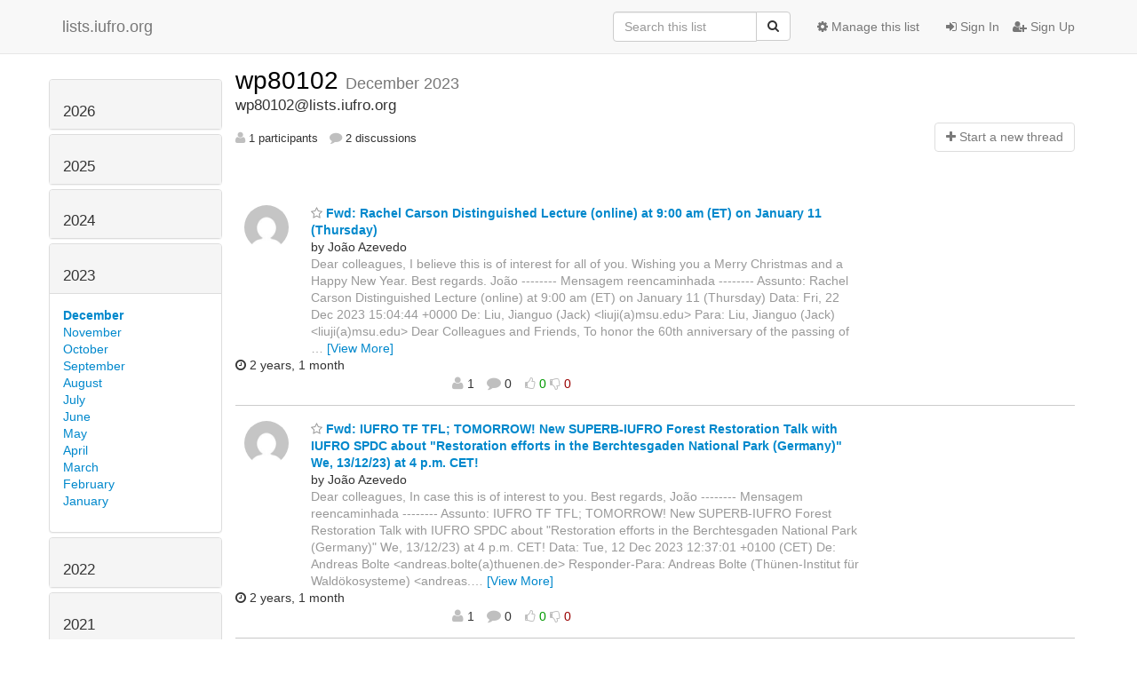

--- FILE ---
content_type: text/html; charset=utf-8
request_url: https://lists.iufro.org/mailman3/hyperkitty/list/wp80102@lists.iufro.org/2023/12/
body_size: 8299
content:




<!DOCTYPE HTML>
<html>
    <head>
        <meta http-equiv="Content-Type" content="text/html; charset=UTF-8" />
        <meta name="viewport" content="width=device-width, initial-scale=1.0" />
        <meta name="ROBOTS" content="INDEX, FOLLOW" />
        <title>
December 2023 - wp80102 - lists.iufro.org
</title>
        <meta name="author" content="" />
        <meta name="dc.language" content="en" />
        <link rel="shortcut icon" href="/mailman3/static/hyperkitty/img/favicon.ico" />
        <link rel="stylesheet" href="/mailman3/static/hyperkitty/libs/jquery/smoothness/jquery-ui-1.10.3.custom.min.css" type="text/css" media="all" />
        <link rel="stylesheet" href="/mailman3/static/hyperkitty/libs/fonts/font-awesome/css/font-awesome.min.css" type="text/css" media="all" />
        <link rel="stylesheet" href="/mailman3/static/CACHE/css/6144afd23696.css" type="text/css" media="all" /><link rel="stylesheet" href="/mailman3/static/CACHE/css/d3034b4f9b48.css" type="text/css" /><link rel="stylesheet" href="/mailman3/static/CACHE/css/6725576f9455.css" type="text/css" media="all" />
         
        

    </head>

    <body>

    


    <nav class="navbar navbar-fixed-top navbar-default">
        <div class="container">
            <div class="navbar-header col-md"> <!--part of navbar that's always present-->
                <button type="button" class="navbar-toggle collapsed" data-toggle="collapse" data-target=".navbar-collapse">
                    <span class="icon-bar"></span>
                    <span class="icon-bar"></span>
                    <span class="icon-bar"></span>
                </button>
                <a class="navbar-brand" href="/mailman3/hyperkitty/">lists.iufro.org</a>

            </div> <!-- /navbar-header -->

            <div class="navbar-collapse collapse"> <!--part of navbar that's collapsed on small screens-->
                <!-- show dropdown for smaller viewports b/c login name/email may be too long -->
                <!-- only show this extra button/dropdown if we're in small screen sizes -->
                <div class="nav navbar-nav navbar-right auth dropdown navbar-form hidden-tn hidden-xs hidden-md hidden-lg">
                    <button type="button" class="btn dropdown-toggle" id="loginDropdownMenu" data-toggle="dropdown">
                        
                            <span class="fa fa-bars"></span>
                        
                    </button>
                    <ul class="dropdown-menu" role="menu" aria-labelledby="loginDropdownMenu">
                        
                            <li role="presentation"><a role="menuitem" tabindex="-1" href="/mailman3/accounts/login/?next=/mailman3/hyperkitty/list/wp80102%40lists.iufro.org/2023/12/">
                                <span class="fa fa-sign-in"></span>
                                Sign In
                            </a></li>
                            <li role="presentation"><a role="menuitem" tabindex="-1" href="/mailman3/accounts/signup/?next=/mailman3/hyperkitty/list/wp80102%40lists.iufro.org/2023/12/">
                                <span class="fa fa-user-plus"></span>
                                Sign Up
                            </a></li>
                        
                    </ul>
                </div>
                <!-- larger viewports -->
                <ul class="nav navbar-nav navbar-right hidden-sm auth">
                    
                        <li><a href="/mailman3/accounts/login/?next=/mailman3/hyperkitty/list/wp80102%40lists.iufro.org/2023/12/">
                            <span class="fa fa-sign-in"></span>
                            Sign In
                        </a></li>
                        <li><a href="/mailman3/accounts/signup/?next=/mailman3/hyperkitty/list/wp80102%40lists.iufro.org/2023/12/">
                            <span class="fa fa-user-plus"></span>
                            Sign Up
                        </a></li>
                    
                </ul>

                
                <ul class="nav navbar-nav navbar-right"><li>
                    
                    <a href="/mailman3/postorius/lists/wp80102.lists.iufro.org/">
                        <span class="fa fa-cog"></span>
                        Manage this list
                    </a>
                    
                </li></ul>
                

                <form name="search" method="get" action="/mailman3/hyperkitty/search" class="navbar-form navbar-right" role="search">
                    <input type="hidden" name="mlist" value="wp80102@lists.iufro.org" />
                    <div class="form-group">
                        <div class="input-group">
                            <input name="q" type="text" class="form-control"
                                   placeholder="Search this list"
                                   
                                   />
                            <span class="input-group-btn">
                                <button class="btn btn-default" type="submit"><span class="fa fa-search"></span></button>
                            </span>
                        </div>
                    </div>
                </form>

            </div> <!--/navbar-collapse -->
        </div> <!-- /container for navbar -->
    </nav>

    

     <div class="modal fade" tabindex="-1" role="dialog" id="keyboard-shortcuts">
       <div class="modal-dialog" role="document">
         <div class="modal-content">
           <div class="modal-header">
             <button type="button" class="close" data-dismiss="modal" aria-label="Close"><span aria-hidden="true">&times;</span></button>
             <h4 class="modal-title">Keyboard Shortcuts</h4>
           </div>
           <div class="modal-body">
             <h3>Thread View</h3>
             <ul>
               <li><code>j</code>: Next unread message </li>
               <li><code>k</code>: Previous unread message </li>
               <li><code>j a</code>: Jump to all threads
               <li><code>j l</code>: Jump to MailingList overview
             </ul>
           </div>
         </div><!-- /.modal-content -->
       </div><!-- /.modal-dialog -->
     </div><!-- /.modal -->

     <div class="container">
        

<div class="row">





<div class="hidden-tn hidden-xs col-sm-2">
<div class="row">
    <div class="panel-group" id="months-list">
        
        <div class="panel panel-default">
            <div class="panel-heading">
                <h3 class="panel-title">
                    <a data-toggle="collapse" data-parent="#months-list" href="#collapse0">
                        2026
                    </a>
                </h3>
            </div>
            <div id="collapse0" class="panel-collapse
                
                     collapse 
                
                ">
                <div class="panel-body">
                    <ul class="list-unstyled">
                        
                        <li class="">
                            <a href="/mailman3/hyperkitty/list/wp80102@lists.iufro.org/2026/1/"
                               >January</a>
                        </li>
                        
                    </ul>
                </div>
            </div>
        </div>
        
        <div class="panel panel-default">
            <div class="panel-heading">
                <h3 class="panel-title">
                    <a data-toggle="collapse" data-parent="#months-list" href="#collapse1">
                        2025
                    </a>
                </h3>
            </div>
            <div id="collapse1" class="panel-collapse
                
                     collapse 
                
                ">
                <div class="panel-body">
                    <ul class="list-unstyled">
                        
                        <li class="">
                            <a href="/mailman3/hyperkitty/list/wp80102@lists.iufro.org/2025/12/"
                               >December</a>
                        </li>
                        
                        <li class="">
                            <a href="/mailman3/hyperkitty/list/wp80102@lists.iufro.org/2025/11/"
                               >November</a>
                        </li>
                        
                        <li class="">
                            <a href="/mailman3/hyperkitty/list/wp80102@lists.iufro.org/2025/10/"
                               >October</a>
                        </li>
                        
                        <li class="">
                            <a href="/mailman3/hyperkitty/list/wp80102@lists.iufro.org/2025/9/"
                               >September</a>
                        </li>
                        
                        <li class="">
                            <a href="/mailman3/hyperkitty/list/wp80102@lists.iufro.org/2025/8/"
                               >August</a>
                        </li>
                        
                        <li class="">
                            <a href="/mailman3/hyperkitty/list/wp80102@lists.iufro.org/2025/7/"
                               >July</a>
                        </li>
                        
                        <li class="">
                            <a href="/mailman3/hyperkitty/list/wp80102@lists.iufro.org/2025/6/"
                               >June</a>
                        </li>
                        
                        <li class="">
                            <a href="/mailman3/hyperkitty/list/wp80102@lists.iufro.org/2025/5/"
                               >May</a>
                        </li>
                        
                        <li class="">
                            <a href="/mailman3/hyperkitty/list/wp80102@lists.iufro.org/2025/4/"
                               >April</a>
                        </li>
                        
                        <li class="">
                            <a href="/mailman3/hyperkitty/list/wp80102@lists.iufro.org/2025/3/"
                               >March</a>
                        </li>
                        
                        <li class="">
                            <a href="/mailman3/hyperkitty/list/wp80102@lists.iufro.org/2025/2/"
                               >February</a>
                        </li>
                        
                        <li class="">
                            <a href="/mailman3/hyperkitty/list/wp80102@lists.iufro.org/2025/1/"
                               >January</a>
                        </li>
                        
                    </ul>
                </div>
            </div>
        </div>
        
        <div class="panel panel-default">
            <div class="panel-heading">
                <h3 class="panel-title">
                    <a data-toggle="collapse" data-parent="#months-list" href="#collapse2">
                        2024
                    </a>
                </h3>
            </div>
            <div id="collapse2" class="panel-collapse
                
                     collapse 
                
                ">
                <div class="panel-body">
                    <ul class="list-unstyled">
                        
                        <li class="">
                            <a href="/mailman3/hyperkitty/list/wp80102@lists.iufro.org/2024/12/"
                               >December</a>
                        </li>
                        
                        <li class="">
                            <a href="/mailman3/hyperkitty/list/wp80102@lists.iufro.org/2024/11/"
                               >November</a>
                        </li>
                        
                        <li class="">
                            <a href="/mailman3/hyperkitty/list/wp80102@lists.iufro.org/2024/10/"
                               >October</a>
                        </li>
                        
                        <li class="">
                            <a href="/mailman3/hyperkitty/list/wp80102@lists.iufro.org/2024/9/"
                               >September</a>
                        </li>
                        
                        <li class="">
                            <a href="/mailman3/hyperkitty/list/wp80102@lists.iufro.org/2024/8/"
                               >August</a>
                        </li>
                        
                        <li class="">
                            <a href="/mailman3/hyperkitty/list/wp80102@lists.iufro.org/2024/7/"
                               >July</a>
                        </li>
                        
                        <li class="">
                            <a href="/mailman3/hyperkitty/list/wp80102@lists.iufro.org/2024/6/"
                               >June</a>
                        </li>
                        
                        <li class="">
                            <a href="/mailman3/hyperkitty/list/wp80102@lists.iufro.org/2024/5/"
                               >May</a>
                        </li>
                        
                        <li class="">
                            <a href="/mailman3/hyperkitty/list/wp80102@lists.iufro.org/2024/4/"
                               >April</a>
                        </li>
                        
                        <li class="">
                            <a href="/mailman3/hyperkitty/list/wp80102@lists.iufro.org/2024/3/"
                               >March</a>
                        </li>
                        
                        <li class="">
                            <a href="/mailman3/hyperkitty/list/wp80102@lists.iufro.org/2024/2/"
                               >February</a>
                        </li>
                        
                        <li class="">
                            <a href="/mailman3/hyperkitty/list/wp80102@lists.iufro.org/2024/1/"
                               >January</a>
                        </li>
                        
                    </ul>
                </div>
            </div>
        </div>
        
        <div class="panel panel-default">
            <div class="panel-heading">
                <h3 class="panel-title">
                    <a data-toggle="collapse" data-parent="#months-list" href="#collapse3">
                        2023
                    </a>
                </h3>
            </div>
            <div id="collapse3" class="panel-collapse
                
                     in 
                
                ">
                <div class="panel-body">
                    <ul class="list-unstyled">
                        
                        <li class="current">
                            <a href="/mailman3/hyperkitty/list/wp80102@lists.iufro.org/2023/12/"
                               >December</a>
                        </li>
                        
                        <li class="">
                            <a href="/mailman3/hyperkitty/list/wp80102@lists.iufro.org/2023/11/"
                               >November</a>
                        </li>
                        
                        <li class="">
                            <a href="/mailman3/hyperkitty/list/wp80102@lists.iufro.org/2023/10/"
                               >October</a>
                        </li>
                        
                        <li class="">
                            <a href="/mailman3/hyperkitty/list/wp80102@lists.iufro.org/2023/9/"
                               >September</a>
                        </li>
                        
                        <li class="">
                            <a href="/mailman3/hyperkitty/list/wp80102@lists.iufro.org/2023/8/"
                               >August</a>
                        </li>
                        
                        <li class="">
                            <a href="/mailman3/hyperkitty/list/wp80102@lists.iufro.org/2023/7/"
                               >July</a>
                        </li>
                        
                        <li class="">
                            <a href="/mailman3/hyperkitty/list/wp80102@lists.iufro.org/2023/6/"
                               >June</a>
                        </li>
                        
                        <li class="">
                            <a href="/mailman3/hyperkitty/list/wp80102@lists.iufro.org/2023/5/"
                               >May</a>
                        </li>
                        
                        <li class="">
                            <a href="/mailman3/hyperkitty/list/wp80102@lists.iufro.org/2023/4/"
                               >April</a>
                        </li>
                        
                        <li class="">
                            <a href="/mailman3/hyperkitty/list/wp80102@lists.iufro.org/2023/3/"
                               >March</a>
                        </li>
                        
                        <li class="">
                            <a href="/mailman3/hyperkitty/list/wp80102@lists.iufro.org/2023/2/"
                               >February</a>
                        </li>
                        
                        <li class="">
                            <a href="/mailman3/hyperkitty/list/wp80102@lists.iufro.org/2023/1/"
                               >January</a>
                        </li>
                        
                    </ul>
                </div>
            </div>
        </div>
        
        <div class="panel panel-default">
            <div class="panel-heading">
                <h3 class="panel-title">
                    <a data-toggle="collapse" data-parent="#months-list" href="#collapse4">
                        2022
                    </a>
                </h3>
            </div>
            <div id="collapse4" class="panel-collapse
                
                     collapse 
                
                ">
                <div class="panel-body">
                    <ul class="list-unstyled">
                        
                        <li class="">
                            <a href="/mailman3/hyperkitty/list/wp80102@lists.iufro.org/2022/12/"
                               >December</a>
                        </li>
                        
                        <li class="">
                            <a href="/mailman3/hyperkitty/list/wp80102@lists.iufro.org/2022/11/"
                               >November</a>
                        </li>
                        
                        <li class="">
                            <a href="/mailman3/hyperkitty/list/wp80102@lists.iufro.org/2022/10/"
                               >October</a>
                        </li>
                        
                        <li class="">
                            <a href="/mailman3/hyperkitty/list/wp80102@lists.iufro.org/2022/9/"
                               >September</a>
                        </li>
                        
                        <li class="">
                            <a href="/mailman3/hyperkitty/list/wp80102@lists.iufro.org/2022/8/"
                               >August</a>
                        </li>
                        
                        <li class="">
                            <a href="/mailman3/hyperkitty/list/wp80102@lists.iufro.org/2022/7/"
                               >July</a>
                        </li>
                        
                        <li class="">
                            <a href="/mailman3/hyperkitty/list/wp80102@lists.iufro.org/2022/6/"
                               >June</a>
                        </li>
                        
                        <li class="">
                            <a href="/mailman3/hyperkitty/list/wp80102@lists.iufro.org/2022/5/"
                               >May</a>
                        </li>
                        
                        <li class="">
                            <a href="/mailman3/hyperkitty/list/wp80102@lists.iufro.org/2022/4/"
                               >April</a>
                        </li>
                        
                        <li class="">
                            <a href="/mailman3/hyperkitty/list/wp80102@lists.iufro.org/2022/3/"
                               >March</a>
                        </li>
                        
                        <li class="">
                            <a href="/mailman3/hyperkitty/list/wp80102@lists.iufro.org/2022/2/"
                               >February</a>
                        </li>
                        
                        <li class="">
                            <a href="/mailman3/hyperkitty/list/wp80102@lists.iufro.org/2022/1/"
                               >January</a>
                        </li>
                        
                    </ul>
                </div>
            </div>
        </div>
        
        <div class="panel panel-default">
            <div class="panel-heading">
                <h3 class="panel-title">
                    <a data-toggle="collapse" data-parent="#months-list" href="#collapse5">
                        2021
                    </a>
                </h3>
            </div>
            <div id="collapse5" class="panel-collapse
                
                     collapse 
                
                ">
                <div class="panel-body">
                    <ul class="list-unstyled">
                        
                        <li class="">
                            <a href="/mailman3/hyperkitty/list/wp80102@lists.iufro.org/2021/12/"
                               >December</a>
                        </li>
                        
                        <li class="">
                            <a href="/mailman3/hyperkitty/list/wp80102@lists.iufro.org/2021/11/"
                               >November</a>
                        </li>
                        
                        <li class="">
                            <a href="/mailman3/hyperkitty/list/wp80102@lists.iufro.org/2021/10/"
                               >October</a>
                        </li>
                        
                        <li class="">
                            <a href="/mailman3/hyperkitty/list/wp80102@lists.iufro.org/2021/9/"
                               >September</a>
                        </li>
                        
                        <li class="">
                            <a href="/mailman3/hyperkitty/list/wp80102@lists.iufro.org/2021/8/"
                               >August</a>
                        </li>
                        
                        <li class="">
                            <a href="/mailman3/hyperkitty/list/wp80102@lists.iufro.org/2021/7/"
                               >July</a>
                        </li>
                        
                        <li class="">
                            <a href="/mailman3/hyperkitty/list/wp80102@lists.iufro.org/2021/6/"
                               >June</a>
                        </li>
                        
                        <li class="">
                            <a href="/mailman3/hyperkitty/list/wp80102@lists.iufro.org/2021/5/"
                               >May</a>
                        </li>
                        
                        <li class="">
                            <a href="/mailman3/hyperkitty/list/wp80102@lists.iufro.org/2021/4/"
                               >April</a>
                        </li>
                        
                        <li class="">
                            <a href="/mailman3/hyperkitty/list/wp80102@lists.iufro.org/2021/3/"
                               >March</a>
                        </li>
                        
                        <li class="">
                            <a href="/mailman3/hyperkitty/list/wp80102@lists.iufro.org/2021/2/"
                               >February</a>
                        </li>
                        
                        <li class="">
                            <a href="/mailman3/hyperkitty/list/wp80102@lists.iufro.org/2021/1/"
                               >January</a>
                        </li>
                        
                    </ul>
                </div>
            </div>
        </div>
        
        <div class="panel panel-default">
            <div class="panel-heading">
                <h3 class="panel-title">
                    <a data-toggle="collapse" data-parent="#months-list" href="#collapse6">
                        2020
                    </a>
                </h3>
            </div>
            <div id="collapse6" class="panel-collapse
                
                     collapse 
                
                ">
                <div class="panel-body">
                    <ul class="list-unstyled">
                        
                        <li class="">
                            <a href="/mailman3/hyperkitty/list/wp80102@lists.iufro.org/2020/12/"
                               >December</a>
                        </li>
                        
                        <li class="">
                            <a href="/mailman3/hyperkitty/list/wp80102@lists.iufro.org/2020/11/"
                               >November</a>
                        </li>
                        
                        <li class="">
                            <a href="/mailman3/hyperkitty/list/wp80102@lists.iufro.org/2020/10/"
                               >October</a>
                        </li>
                        
                        <li class="">
                            <a href="/mailman3/hyperkitty/list/wp80102@lists.iufro.org/2020/9/"
                               >September</a>
                        </li>
                        
                        <li class="">
                            <a href="/mailman3/hyperkitty/list/wp80102@lists.iufro.org/2020/8/"
                               >August</a>
                        </li>
                        
                        <li class="">
                            <a href="/mailman3/hyperkitty/list/wp80102@lists.iufro.org/2020/7/"
                               >July</a>
                        </li>
                        
                        <li class="">
                            <a href="/mailman3/hyperkitty/list/wp80102@lists.iufro.org/2020/6/"
                               >June</a>
                        </li>
                        
                        <li class="">
                            <a href="/mailman3/hyperkitty/list/wp80102@lists.iufro.org/2020/5/"
                               >May</a>
                        </li>
                        
                        <li class="">
                            <a href="/mailman3/hyperkitty/list/wp80102@lists.iufro.org/2020/4/"
                               >April</a>
                        </li>
                        
                        <li class="">
                            <a href="/mailman3/hyperkitty/list/wp80102@lists.iufro.org/2020/3/"
                               >March</a>
                        </li>
                        
                        <li class="">
                            <a href="/mailman3/hyperkitty/list/wp80102@lists.iufro.org/2020/2/"
                               >February</a>
                        </li>
                        
                        <li class="">
                            <a href="/mailman3/hyperkitty/list/wp80102@lists.iufro.org/2020/1/"
                               >January</a>
                        </li>
                        
                    </ul>
                </div>
            </div>
        </div>
        
        <div class="panel panel-default">
            <div class="panel-heading">
                <h3 class="panel-title">
                    <a data-toggle="collapse" data-parent="#months-list" href="#collapse7">
                        2019
                    </a>
                </h3>
            </div>
            <div id="collapse7" class="panel-collapse
                
                     collapse 
                
                ">
                <div class="panel-body">
                    <ul class="list-unstyled">
                        
                        <li class="">
                            <a href="/mailman3/hyperkitty/list/wp80102@lists.iufro.org/2019/12/"
                               >December</a>
                        </li>
                        
                        <li class="">
                            <a href="/mailman3/hyperkitty/list/wp80102@lists.iufro.org/2019/11/"
                               >November</a>
                        </li>
                        
                        <li class="">
                            <a href="/mailman3/hyperkitty/list/wp80102@lists.iufro.org/2019/10/"
                               >October</a>
                        </li>
                        
                        <li class="">
                            <a href="/mailman3/hyperkitty/list/wp80102@lists.iufro.org/2019/9/"
                               >September</a>
                        </li>
                        
                        <li class="">
                            <a href="/mailman3/hyperkitty/list/wp80102@lists.iufro.org/2019/8/"
                               >August</a>
                        </li>
                        
                        <li class="">
                            <a href="/mailman3/hyperkitty/list/wp80102@lists.iufro.org/2019/7/"
                               >July</a>
                        </li>
                        
                        <li class="">
                            <a href="/mailman3/hyperkitty/list/wp80102@lists.iufro.org/2019/6/"
                               >June</a>
                        </li>
                        
                        <li class="">
                            <a href="/mailman3/hyperkitty/list/wp80102@lists.iufro.org/2019/5/"
                               >May</a>
                        </li>
                        
                        <li class="">
                            <a href="/mailman3/hyperkitty/list/wp80102@lists.iufro.org/2019/4/"
                               >April</a>
                        </li>
                        
                        <li class="">
                            <a href="/mailman3/hyperkitty/list/wp80102@lists.iufro.org/2019/3/"
                               >March</a>
                        </li>
                        
                        <li class="">
                            <a href="/mailman3/hyperkitty/list/wp80102@lists.iufro.org/2019/2/"
                               >February</a>
                        </li>
                        
                        <li class="">
                            <a href="/mailman3/hyperkitty/list/wp80102@lists.iufro.org/2019/1/"
                               >January</a>
                        </li>
                        
                    </ul>
                </div>
            </div>
        </div>
        
        <div class="panel panel-default">
            <div class="panel-heading">
                <h3 class="panel-title">
                    <a data-toggle="collapse" data-parent="#months-list" href="#collapse8">
                        2018
                    </a>
                </h3>
            </div>
            <div id="collapse8" class="panel-collapse
                
                     collapse 
                
                ">
                <div class="panel-body">
                    <ul class="list-unstyled">
                        
                        <li class="">
                            <a href="/mailman3/hyperkitty/list/wp80102@lists.iufro.org/2018/12/"
                               >December</a>
                        </li>
                        
                        <li class="">
                            <a href="/mailman3/hyperkitty/list/wp80102@lists.iufro.org/2018/11/"
                               >November</a>
                        </li>
                        
                        <li class="">
                            <a href="/mailman3/hyperkitty/list/wp80102@lists.iufro.org/2018/10/"
                               >October</a>
                        </li>
                        
                        <li class="">
                            <a href="/mailman3/hyperkitty/list/wp80102@lists.iufro.org/2018/9/"
                               >September</a>
                        </li>
                        
                        <li class="">
                            <a href="/mailman3/hyperkitty/list/wp80102@lists.iufro.org/2018/8/"
                               >August</a>
                        </li>
                        
                        <li class="">
                            <a href="/mailman3/hyperkitty/list/wp80102@lists.iufro.org/2018/7/"
                               >July</a>
                        </li>
                        
                        <li class="">
                            <a href="/mailman3/hyperkitty/list/wp80102@lists.iufro.org/2018/6/"
                               >June</a>
                        </li>
                        
                        <li class="">
                            <a href="/mailman3/hyperkitty/list/wp80102@lists.iufro.org/2018/5/"
                               >May</a>
                        </li>
                        
                        <li class="">
                            <a href="/mailman3/hyperkitty/list/wp80102@lists.iufro.org/2018/4/"
                               >April</a>
                        </li>
                        
                        <li class="">
                            <a href="/mailman3/hyperkitty/list/wp80102@lists.iufro.org/2018/3/"
                               >March</a>
                        </li>
                        
                        <li class="">
                            <a href="/mailman3/hyperkitty/list/wp80102@lists.iufro.org/2018/2/"
                               >February</a>
                        </li>
                        
                        <li class="">
                            <a href="/mailman3/hyperkitty/list/wp80102@lists.iufro.org/2018/1/"
                               >January</a>
                        </li>
                        
                    </ul>
                </div>
            </div>
        </div>
        
        <div class="panel panel-default">
            <div class="panel-heading">
                <h3 class="panel-title">
                    <a data-toggle="collapse" data-parent="#months-list" href="#collapse9">
                        2017
                    </a>
                </h3>
            </div>
            <div id="collapse9" class="panel-collapse
                
                     collapse 
                
                ">
                <div class="panel-body">
                    <ul class="list-unstyled">
                        
                        <li class="">
                            <a href="/mailman3/hyperkitty/list/wp80102@lists.iufro.org/2017/12/"
                               >December</a>
                        </li>
                        
                    </ul>
                </div>
            </div>
        </div>
        
    </div>
</div>





<div class="hidden-tn hidden-xs col-sm-2">
<div class="row">
    
    <p><a href="/mailman3/hyperkitty/list/wp80102@lists.iufro.org/"
       class="btn btn-default btn-sm">
       <span class="fa fa-backward"></span>
       List overview</a></p>
    
    

    <!-- Download as mbox -->
    
    <p><a href="/mailman3/hyperkitty/list/wp80102@lists.iufro.org/export/wp80102@lists.iufro.org-2024-01.mbox.gz?start=2023-12-01&amp;end=2024-01-01" title="This month in gzipped mbox format"
        class="btn btn-default btn-sm">
        <i class="fa fa-download"></i> Download</a>
    </p>
    
</div>
</div>




</div>



    <div id="thread-list" class="col-sm-10">

        <div class="thread-list-header row">
            <h1 class="col-tn-12">
                <a href="/mailman3/hyperkitty/list/wp80102@lists.iufro.org/"
                   class="list-name">
                    
                        wp80102
                    
                </a>
                <small class="hidden-tn hidden-xs">December 2023</small>
                <div class="hidden-sm hidden-md hidden-lg">
                    



<select id="months-list" class="form-control">
    
    <option disabled>----- 2026 -----</option>
    
    <option>January 2026</option>
    
    
    <option disabled>----- 2025 -----</option>
    
    <option>December 2025</option>
    
    <option>November 2025</option>
    
    <option>October 2025</option>
    
    <option>September 2025</option>
    
    <option>August 2025</option>
    
    <option>July 2025</option>
    
    <option>June 2025</option>
    
    <option>May 2025</option>
    
    <option>April 2025</option>
    
    <option>March 2025</option>
    
    <option>February 2025</option>
    
    <option>January 2025</option>
    
    
    <option disabled>----- 2024 -----</option>
    
    <option>December 2024</option>
    
    <option>November 2024</option>
    
    <option>October 2024</option>
    
    <option>September 2024</option>
    
    <option>August 2024</option>
    
    <option>July 2024</option>
    
    <option>June 2024</option>
    
    <option>May 2024</option>
    
    <option>April 2024</option>
    
    <option>March 2024</option>
    
    <option>February 2024</option>
    
    <option>January 2024</option>
    
    
    <option disabled>----- 2023 -----</option>
    
    <option selected="selected">December 2023</option>
    
    <option>November 2023</option>
    
    <option>October 2023</option>
    
    <option>September 2023</option>
    
    <option>August 2023</option>
    
    <option>July 2023</option>
    
    <option>June 2023</option>
    
    <option>May 2023</option>
    
    <option>April 2023</option>
    
    <option>March 2023</option>
    
    <option>February 2023</option>
    
    <option>January 2023</option>
    
    
    <option disabled>----- 2022 -----</option>
    
    <option>December 2022</option>
    
    <option>November 2022</option>
    
    <option>October 2022</option>
    
    <option>September 2022</option>
    
    <option>August 2022</option>
    
    <option>July 2022</option>
    
    <option>June 2022</option>
    
    <option>May 2022</option>
    
    <option>April 2022</option>
    
    <option>March 2022</option>
    
    <option>February 2022</option>
    
    <option>January 2022</option>
    
    
    <option disabled>----- 2021 -----</option>
    
    <option>December 2021</option>
    
    <option>November 2021</option>
    
    <option>October 2021</option>
    
    <option>September 2021</option>
    
    <option>August 2021</option>
    
    <option>July 2021</option>
    
    <option>June 2021</option>
    
    <option>May 2021</option>
    
    <option>April 2021</option>
    
    <option>March 2021</option>
    
    <option>February 2021</option>
    
    <option>January 2021</option>
    
    
    <option disabled>----- 2020 -----</option>
    
    <option>December 2020</option>
    
    <option>November 2020</option>
    
    <option>October 2020</option>
    
    <option>September 2020</option>
    
    <option>August 2020</option>
    
    <option>July 2020</option>
    
    <option>June 2020</option>
    
    <option>May 2020</option>
    
    <option>April 2020</option>
    
    <option>March 2020</option>
    
    <option>February 2020</option>
    
    <option>January 2020</option>
    
    
    <option disabled>----- 2019 -----</option>
    
    <option>December 2019</option>
    
    <option>November 2019</option>
    
    <option>October 2019</option>
    
    <option>September 2019</option>
    
    <option>August 2019</option>
    
    <option>July 2019</option>
    
    <option>June 2019</option>
    
    <option>May 2019</option>
    
    <option>April 2019</option>
    
    <option>March 2019</option>
    
    <option>February 2019</option>
    
    <option>January 2019</option>
    
    
    <option disabled>----- 2018 -----</option>
    
    <option>December 2018</option>
    
    <option>November 2018</option>
    
    <option>October 2018</option>
    
    <option>September 2018</option>
    
    <option>August 2018</option>
    
    <option>July 2018</option>
    
    <option>June 2018</option>
    
    <option>May 2018</option>
    
    <option>April 2018</option>
    
    <option>March 2018</option>
    
    <option>February 2018</option>
    
    <option>January 2018</option>
    
    
    <option disabled>----- 2017 -----</option>
    
    <option>December 2017</option>
    
    
</select>



                </div>
            </h1>
            <span class="list-address col-tn-12">wp80102@lists.iufro.org</span>
            <ul class="list-unstyled list-stats thread-list-info col-tn-6 col-xs-8">
                
                <li>
                    <i class="fa fa-user"></i>
                    1 participants
                </li>
                
                <li>
                    <i class="fa fa-comment"></i>
                    2 discussions
                </li>
            </ul>
            <div class="thread-new right col-tn-6 col-xs-4" title="You must be logged-in to create a thread.">
                <a href="/mailman3/hyperkitty/list/wp80102@lists.iufro.org/message/new"
                    class="btn btn-default disabled">
                    <i class="fa fa-plus"></i>
                    <span class="hidden-tn hidden-xs">Start a n</span><span class="hidden-sm hidden-md hidden-lg">N</span>ew thread
                </a>
            </div>
        </div>

        
            



        
        <div class="thread">

        <div class="thread-info">
                <div class="thread-email row">
                        <div class="hidden-tn hidden-xxs hidden-xs col-sm-1 sender gravatar circle">
                                
                                <img class="gravatar" src="https://secure.gravatar.com/avatar/be44ed2219444bb229c5ceb34e0e8436.jpg?s=120&amp;d=mm&amp;r=g" width="120" height="120" alt="" />
                                        <br />
                                
                        </div>
                        <div class="col-tn-12 col-sm-10 col-md-7 col-lg-8">
                                <span class="thread-title">
                                <a name="6DJ33R3FKHJ5AJX3QZ3UL5NV22P55SV5"
                                        href="/mailman3/hyperkitty/list/wp80102@lists.iufro.org/thread/6DJ33R3FKHJ5AJX3QZ3UL5NV22P55SV5/"
                                        >
                                        
                                                <i class="fa fa-star-o notsaved" title="Favorite"></i>
                                        
                                        Fwd: Rachel Carson Distinguished Lecture (online) at 9:00 am (ET) on January 11 (Thursday)
                                </a>
                                </span>
                                <div>
                                    
                                        by João Azevedo
                                    
                                </div>
                                <span class="expander collapsed hidden-tn hidden-xxs hidden-xs" style="color: #999">
                                        Dear colleagues,

I believe this is of interest for all of you.

Wishing you a Merry Christmas and a Happy New Year.

Best regards.

João




-------- Mensagem reencaminhada --------
Assunto: 	Rachel Carson Distinguished Lecture (online) at 9:00 am (ET) 
on January 11 (Thursday)
Data: 	Fri, 22 Dec 2023 15:04:44 +0000
De: 	Liu, Jianguo (Jack) &lt;liuji(a)msu.edu&gt;
Para: 	Liu, Jianguo (Jack) &lt;liuji(a)msu.edu&gt;



Dear Colleagues and Friends,

To honor the 60th anniversary of the passing of Rachel Carson (author of 
the seminal book “Silent Spring” and pioneer in the global environmental 
movement) and celebrate the 20^th anniversary of the Center for Systems 
Integration and Sustainability &lt;<a href="https://www.canr.msu.edu/csis/" rel="nofollow">https://www.canr.msu.edu/csis/</a>&gt; (CSIS) 
at Michigan State University, CSIS is going to organize *Rachel Carson 
Distinguished Lecture Anniversary Series (online) in 2024, *with support 
from the Gunnerus Award in Sustainability Science 
&lt;<a href="https://www.dknvs.no/gunnerusprisen/?lang=en" rel="nofollow">https://www.dknvs.no/gunnerusprisen/?lang=en</a>&gt;. The speakers will be 
some of the world&#39;s prominent scholars in various disciplines. The vast 
majority of the lectures will be held on Thursdays at 9:00 am ET (for 
one hour).

Please share the following information about the first lecture with your 
networks and potentially interested individuals (e.g., colleagues, 
students, and others).  Happy Holidays! Many thanks!

*** ************

*Geoffrey Heal*, Donald C. Waite III Professor of Social Enterprise at 
the Business School of Columbia University, will deliver a Rachel Carson 
Distinguished Lecture 
&lt;<a href="https://www.canr.msu.edu/csis/service/2024-rachel-carson-anniversary-series-lecture-by-geoffrey-heal" rel="nofollow">https://www.canr.msu.edu/csis/service/2024-rachel-carson-anniversary-series…</a>&gt; via 
*Zoom* at *9:00 (ET) on Thursday, January 11, 2024*.

The lecture, &quot;*Biodiversity - The Next Frontier in Economics*,&quot; will 
explore how to quantify the contribution that the biosphere makes to 
social and economic well-being.

Please do a very simple registration to receive the Zoom 
link:https://msu.zoom.us/webinar/register/WN_JdR-bYitQkiZplVWhnkKYQ 
&lt;<a href="https://msu.zoom.us/webinar/register/WN_JdR-bYitQkiZplVWhnkKYQ" rel="nofollow">https://msu.zoom.us/webinar/register/WN_JdR-bYitQkiZplVWhnkKYQ</a>&gt;

Professor Heal has made significant contributions to economic theory and 
environmental economics. He currently explores developments in energy 
markets, the impact of climate change on business, environmental 
conservation, and the economics of corporate social responsibility. He 
has received many prestigious honors and awards, such as membership in 
the National Academy of Sciences and an honorary doctorate from the 
Université de Paris Dauphine.

*Learn more about Dr. Heal 
&lt;<a href="https://www.canr.msu.edu/csis/service/2024-rachel-carson-anniversary-series-lecture-by-geoffrey-heal" rel="nofollow">https://www.canr.msu.edu/csis/service/2024-rachel-carson-anniversary-series…</a>&gt;*: 
*_https://www.canr.msu.edu/csis/service/2024-rachel-carson-anniversary-series-lecture-by-geoffrey-heal_*

**********

Jianguo (Jack) Liu

Rachel Carson Chair in Sustainability

Center for Systems Integration and Sustainability

Department of Fisheries and Wildlife

College of Agriculture and Natural Resources

Michigan State University

East Lansing, MI 48823, USA
<a href="https://www.canr.msu.edu/people/jianguo_jack_liu" rel="nofollow">https://www.canr.msu.edu/people/jianguo_jack_liu</a> 
&lt;<a href="https://www.canr.msu.edu/people/jianguo_jack_liu" rel="nofollow">https://www.canr.msu.edu/people/jianguo_jack_liu</a>&gt;



                                </span>
                        </div>
                        <div class="col-tn-4 col-sm-4 col-sm-offset-2 col-md-offset-0 col-md-3 col-lg-3 thread-date"
                                title="Friday, 22 December 2023 15:58:36">
                                <i class="fa fa-clock-o" title="Most recent thread activity"></i>
                                2 years, 1 month
                        </div>
                        <div class="col-tn-7 col-sm-4 col-md-3 col-lg-3">
                                <ul class="list-unstyled list-stats">
                                        <li>
                                                <i class="fa fa-user"></i>
                                                1 <!-- participants -->
                                        </li>
                                        <li>
                                                <i class="fa fa-comment"></i>
                                                0 <!-- comments -->
                                        </li>
                                        <li>
                                                

    <form method="post" class="likeform"
          action="/mailman3/hyperkitty/list/wp80102@lists.iufro.org/message/6DJ33R3FKHJ5AJX3QZ3UL5NV22P55SV5/vote">
    <input type="hidden" name="csrfmiddlewaretoken" value="147qFe3diQowLeWHwXeCkmWHnb4aMD3dN1nJyyqqMSz0QT2wsWkgSTKK7J7QkstA">
    

		<!-- Hide the status icon
		<i class="icomoon likestatus neutral"></i> -->

		<!-- <span>+0/-0</span> -->
		
			<a class="youlike vote disabled" title="You must be logged-in to vote."
			href="#like" data-vote="1">
					<i class="fa fa-thumbs-o-up"></i> 0
			</a>
			<a class="youdislike vote disabled" title="You must be logged-in to vote."
			href="#dislike" data-vote="-1">
				<i class="fa fa-thumbs-o-down"></i> 0
			</a>
		
    

    </form>

                                        </li>
                                </ul>
                        </div>
                </div>
        </div>
</div>


        
            



        
        <div class="thread">

        <div class="thread-info">
                <div class="thread-email row">
                        <div class="hidden-tn hidden-xxs hidden-xs col-sm-1 sender gravatar circle">
                                
                                <img class="gravatar" src="https://secure.gravatar.com/avatar/be44ed2219444bb229c5ceb34e0e8436.jpg?s=120&amp;d=mm&amp;r=g" width="120" height="120" alt="" />
                                        <br />
                                
                        </div>
                        <div class="col-tn-12 col-sm-10 col-md-7 col-lg-8">
                                <span class="thread-title">
                                <a name="EXZIMU7Q5WLKCOEVWFPQ3AQOT7NJR6BA"
                                        href="/mailman3/hyperkitty/list/wp80102@lists.iufro.org/thread/EXZIMU7Q5WLKCOEVWFPQ3AQOT7NJR6BA/"
                                        >
                                        
                                                <i class="fa fa-star-o notsaved" title="Favorite"></i>
                                        
                                        Fwd: IUFRO TF TFL; TOMORROW! New SUPERB-IUFRO Forest Restoration Talk with IUFRO SPDC about &quot;Restoration efforts in the Berchtesgaden National Park (Germany)&quot; We, 13/12/23) at 4 p.m. CET!
                                </a>
                                </span>
                                <div>
                                    
                                        by João Azevedo
                                    
                                </div>
                                <span class="expander collapsed hidden-tn hidden-xxs hidden-xs" style="color: #999">
                                        Dear colleagues,

In case this is of interest to you.

Best regards,

João




-------- Mensagem reencaminhada --------
Assunto: 	IUFRO TF TFL; TOMORROW! New SUPERB-IUFRO Forest Restoration 
Talk with IUFRO SPDC about &quot;Restoration efforts in the Berchtesgaden 
National Park (Germany)&quot; We, 13/12/23) at 4 p.m. CET!
Data: 	Tue, 12 Dec 2023 12:37:01 +0100 (CET)
De: 	Andreas Bolte &lt;andreas.bolte(a)thuenen.de&gt;
Responder-Para: 	Andreas Bolte (Thünen-Institut für Waldökosysteme) 
&lt;andreas.bolte(a)thuenen.de&gt;
Para: 	Andreas Bolte &lt;andreas.bolte(a)thuenen.de&gt;
CC: 	Gesche Schifferdecker &lt;gesche.schifferdecker(a)efi.int&gt;, Priscila 
Jordão &lt;Priscila.Jordao(a)efi.int&gt;, Magda Bou Dagher Kharrat 
&lt;Magda.Boudagher(a)efi.int&gt;, Gabriela Rueda &lt;Gabriela.Rueda(a)efi.int&gt;



Dear TF colleagues,
this time I would like to draw your attention to our very exciting 
upcoming SUPERB-IUFRO Forest Restoration Talk with Christina Dollinger 
from TU Munichour that will take place TOMORROW, 13/12/2023 at 4 p.m. 
CET. More information at 
<a href="https://forest-restoration.eu/webinar-unveiling-the-future-of-christmas-trees-in-the-era-of-climate-change/" rel="nofollow">https://forest-restoration.eu/webinar-unveiling-the-future-of-christmas-tre…</a>

Please register at: 
<a href="https://forest-restoration.eu/webinar-new-standards-of-practice/" rel="nofollow">https://forest-restoration.eu/webinar-new-standards-of-practice/</a>

It would be great to have you onboard TOMORROW, and we organizers will 
highly appreciate your discussion input! Please circulate the 
annoucement in your networks. Thanks!

Best regards,
Andreas Bolte

IUFRO TF coordinator
--------- Prof. Dr. Andreas Bolte Institutsleiter / Head of Institute 
Thünen-Institut für Waldökosysteme / Thünen Institute of Forest 
Ecosystems A.-Möller-Str. 1, Haus 41/42 D-16225 Eberswalde (Germany)
Tel: +49 3334 3820-344 Fax: +49 3334 3820-354 Mail: 
andreas.bolte(a)thuenen.de Web: <a href="http://www.thuenen.de" rel="nofollow">www.thuenen.de</a>
ResearcherID: <a href="http://www.researcherid.com/rid/A-3521-2009" rel="nofollow">www.researcherid.com/rid/A-3521-2009</a> ResearchGate: 
<a href="http://www.researchgate.net/profile/Andreas_Bolte" rel="nofollow">http://www.researchgate.net/profile/Andreas_Bolte</a> ORCID: 
<a href="https://orcid.org/0000-0003-4106-0387" rel="nofollow">https://orcid.org/0000-0003-4106-0387</a>
Das Johann Heinrich von Thünen-Institut, Bundesforschungsinstitut für 
Ländliche Räume, Wald und Fischerei – kurz: Thünen-Institut – besteht 
aus 15 Fachinstituten, die in den Bereichen Ökonomie, Ökologie und 
Technologie forschen und die Politik beraten.
The Johann Heinrich von Thünen Institute, Federal Research Institute for 
Rural Areas, Forestry and Fisheries – Thünen Institute in brief – 
consists of 15 specialized institutes that carry out research and 
provide policy advice in the fields of economy, ecology and technology.



                                </span>
                        </div>
                        <div class="col-tn-4 col-sm-4 col-sm-offset-2 col-md-offset-0 col-md-3 col-lg-3 thread-date"
                                title="Tuesday, 12 December 2023 14:39:55">
                                <i class="fa fa-clock-o" title="Most recent thread activity"></i>
                                2 years, 1 month
                        </div>
                        <div class="col-tn-7 col-sm-4 col-md-3 col-lg-3">
                                <ul class="list-unstyled list-stats">
                                        <li>
                                                <i class="fa fa-user"></i>
                                                1 <!-- participants -->
                                        </li>
                                        <li>
                                                <i class="fa fa-comment"></i>
                                                0 <!-- comments -->
                                        </li>
                                        <li>
                                                

    <form method="post" class="likeform"
          action="/mailman3/hyperkitty/list/wp80102@lists.iufro.org/message/EXZIMU7Q5WLKCOEVWFPQ3AQOT7NJR6BA/vote">
    <input type="hidden" name="csrfmiddlewaretoken" value="147qFe3diQowLeWHwXeCkmWHnb4aMD3dN1nJyyqqMSz0QT2wsWkgSTKK7J7QkstA">
    

		<!-- Hide the status icon
		<i class="icomoon likestatus neutral"></i> -->

		<!-- <span>+0/-0</span> -->
		
			<a class="youlike vote disabled" title="You must be logged-in to vote."
			href="#like" data-vote="1">
					<i class="fa fa-thumbs-o-up"></i> 0
			</a>
			<a class="youdislike vote disabled" title="You must be logged-in to vote."
			href="#dislike" data-vote="-1">
				<i class="fa fa-thumbs-o-down"></i> 0
			</a>
		
    

    </form>

                                        </li>
                                </ul>
                        </div>
                </div>
        </div>
</div>


        

        


<div class="paginator">
<nav aria-label="Page navigation">
<ul class="pagination">
    
        <li class="disabled"><span>&larr; Newer</span></li>
    

    
        
            <li class="page-item"><span class="page-link">1</span></li>
        
    

    
        <li class="disabled" class="page-item"><span>Older &rarr;</span></li>
    
</ul>
</nav>

<form class="form-inline jump-to-page" action="" method="get">
    <label>
        Jump to page:
        <select class="form-control input-sm" name="page">
        
            <option value="1"
                selected>
                1
            </option>
        
        </select>
    </label>
    
</form>

<form class="form-inline" action="" method="get">
    Results per page:
    <select name="count" class="form-control input-sm">
        
            <option value="10"
                
                selected="selected"
                
                >10
            </option>
        
            <option value="25"
                
                >25
            </option>
        
            <option value="50"
                
                >50
            </option>
        
            <option value="100"
                
                >100
            </option>
        
            <option value="200"
                
                >200
            </option>
        
    </select>
    
    <input type="submit" class="btn btn-default btn-sm" value="Update" />
</form>

</div>


    </div>

</div>


    </div> <!-- /container for content -->

    <footer class="footer">
      <div class="container">
        <p class="text-muted">
            Powered by <a href="http://hyperkitty.readthedocs.org">HyperKitty</a> version 1.3.2.
        </p>
      </div>
    </footer>

    <script src="/mailman3/static/hyperkitty/libs/jquery/jquery-1.10.1.min.js"></script>
    <script src="/mailman3/static/hyperkitty/libs/jquery/jquery-ui-1.10.3.custom.min.js"></script>
    <script type="text/javascript" src="/mailman3/static/CACHE/js/a8eb8c74adc3.js"></script>
    
<script>
$(document).ready(function() {
    $('span.expander').expander({
        slicePoint: 100,
        userCollapseText : '<br /><br /><a class="btn-expander"><i class="fa fa-minus-square-o" aria-label="View less"></i> View less</a>',
        expandText : '<br /><a class="btn-expander"><i class="fa fa-plus-square-o" aria-label="View more"></i> View more</a>',
        beforeExpand: function() {
            $(this).removeClass("collapsed");
            $(this).addClass("expanded");
        },
        onCollapse: function() {
            $(this).removeClass("expanded");
            $(this).addClass("collapsed");
        }
    });
    setup_category();
    
    // onchange event for month_list select (seen only in tiny/xs viewports)
    // only add this event listener if the element exists
    if ($('select#months-list').length > 0) {
        var months = {
            'January' : '1',
            'February' : '2',
            'March' : '3',
            'April' : '4',
            'May' : '5',
            'June' : '6',
            'July' : '7',
            'August' : '8',
            'September' : '9',
            'October' : '10',
            'November' : '11',
            'December' : '12',
        }
        $('select#months-list').change(function() {
            var date = $(this).val().split(' ');
            var url = "/mailman3/hyperkitty/list/wp80102@lists.iufro.org/9999/0/";
            url = url.replace('0', months[date[0]]);
            url = url.replace('9999', date[1]);
            window.parent.location.href = url;
        });
    }

});
</script>


    


    </body>
</html>
